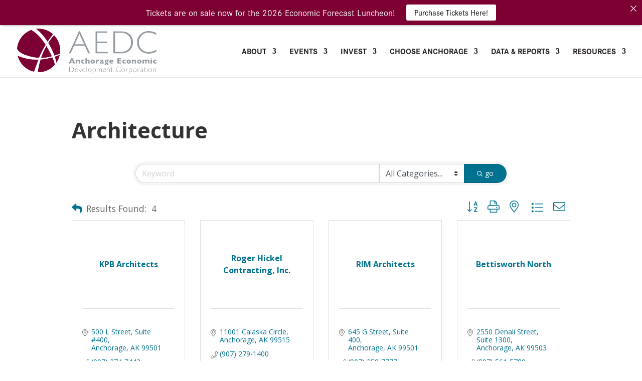

--- FILE ---
content_type: text/html; charset=utf-8
request_url: https://www.google.com/recaptcha/enterprise/anchor?ar=1&k=6LfI_T8rAAAAAMkWHrLP_GfSf3tLy9tKa839wcWa&co=aHR0cHM6Ly9idXNpbmVzcy5hZWRjd2ViLmNvbTo0NDM.&hl=en&v=PoyoqOPhxBO7pBk68S4YbpHZ&size=invisible&anchor-ms=20000&execute-ms=30000&cb=s55tx8xbeux1
body_size: 48778
content:
<!DOCTYPE HTML><html dir="ltr" lang="en"><head><meta http-equiv="Content-Type" content="text/html; charset=UTF-8">
<meta http-equiv="X-UA-Compatible" content="IE=edge">
<title>reCAPTCHA</title>
<style type="text/css">
/* cyrillic-ext */
@font-face {
  font-family: 'Roboto';
  font-style: normal;
  font-weight: 400;
  font-stretch: 100%;
  src: url(//fonts.gstatic.com/s/roboto/v48/KFO7CnqEu92Fr1ME7kSn66aGLdTylUAMa3GUBHMdazTgWw.woff2) format('woff2');
  unicode-range: U+0460-052F, U+1C80-1C8A, U+20B4, U+2DE0-2DFF, U+A640-A69F, U+FE2E-FE2F;
}
/* cyrillic */
@font-face {
  font-family: 'Roboto';
  font-style: normal;
  font-weight: 400;
  font-stretch: 100%;
  src: url(//fonts.gstatic.com/s/roboto/v48/KFO7CnqEu92Fr1ME7kSn66aGLdTylUAMa3iUBHMdazTgWw.woff2) format('woff2');
  unicode-range: U+0301, U+0400-045F, U+0490-0491, U+04B0-04B1, U+2116;
}
/* greek-ext */
@font-face {
  font-family: 'Roboto';
  font-style: normal;
  font-weight: 400;
  font-stretch: 100%;
  src: url(//fonts.gstatic.com/s/roboto/v48/KFO7CnqEu92Fr1ME7kSn66aGLdTylUAMa3CUBHMdazTgWw.woff2) format('woff2');
  unicode-range: U+1F00-1FFF;
}
/* greek */
@font-face {
  font-family: 'Roboto';
  font-style: normal;
  font-weight: 400;
  font-stretch: 100%;
  src: url(//fonts.gstatic.com/s/roboto/v48/KFO7CnqEu92Fr1ME7kSn66aGLdTylUAMa3-UBHMdazTgWw.woff2) format('woff2');
  unicode-range: U+0370-0377, U+037A-037F, U+0384-038A, U+038C, U+038E-03A1, U+03A3-03FF;
}
/* math */
@font-face {
  font-family: 'Roboto';
  font-style: normal;
  font-weight: 400;
  font-stretch: 100%;
  src: url(//fonts.gstatic.com/s/roboto/v48/KFO7CnqEu92Fr1ME7kSn66aGLdTylUAMawCUBHMdazTgWw.woff2) format('woff2');
  unicode-range: U+0302-0303, U+0305, U+0307-0308, U+0310, U+0312, U+0315, U+031A, U+0326-0327, U+032C, U+032F-0330, U+0332-0333, U+0338, U+033A, U+0346, U+034D, U+0391-03A1, U+03A3-03A9, U+03B1-03C9, U+03D1, U+03D5-03D6, U+03F0-03F1, U+03F4-03F5, U+2016-2017, U+2034-2038, U+203C, U+2040, U+2043, U+2047, U+2050, U+2057, U+205F, U+2070-2071, U+2074-208E, U+2090-209C, U+20D0-20DC, U+20E1, U+20E5-20EF, U+2100-2112, U+2114-2115, U+2117-2121, U+2123-214F, U+2190, U+2192, U+2194-21AE, U+21B0-21E5, U+21F1-21F2, U+21F4-2211, U+2213-2214, U+2216-22FF, U+2308-230B, U+2310, U+2319, U+231C-2321, U+2336-237A, U+237C, U+2395, U+239B-23B7, U+23D0, U+23DC-23E1, U+2474-2475, U+25AF, U+25B3, U+25B7, U+25BD, U+25C1, U+25CA, U+25CC, U+25FB, U+266D-266F, U+27C0-27FF, U+2900-2AFF, U+2B0E-2B11, U+2B30-2B4C, U+2BFE, U+3030, U+FF5B, U+FF5D, U+1D400-1D7FF, U+1EE00-1EEFF;
}
/* symbols */
@font-face {
  font-family: 'Roboto';
  font-style: normal;
  font-weight: 400;
  font-stretch: 100%;
  src: url(//fonts.gstatic.com/s/roboto/v48/KFO7CnqEu92Fr1ME7kSn66aGLdTylUAMaxKUBHMdazTgWw.woff2) format('woff2');
  unicode-range: U+0001-000C, U+000E-001F, U+007F-009F, U+20DD-20E0, U+20E2-20E4, U+2150-218F, U+2190, U+2192, U+2194-2199, U+21AF, U+21E6-21F0, U+21F3, U+2218-2219, U+2299, U+22C4-22C6, U+2300-243F, U+2440-244A, U+2460-24FF, U+25A0-27BF, U+2800-28FF, U+2921-2922, U+2981, U+29BF, U+29EB, U+2B00-2BFF, U+4DC0-4DFF, U+FFF9-FFFB, U+10140-1018E, U+10190-1019C, U+101A0, U+101D0-101FD, U+102E0-102FB, U+10E60-10E7E, U+1D2C0-1D2D3, U+1D2E0-1D37F, U+1F000-1F0FF, U+1F100-1F1AD, U+1F1E6-1F1FF, U+1F30D-1F30F, U+1F315, U+1F31C, U+1F31E, U+1F320-1F32C, U+1F336, U+1F378, U+1F37D, U+1F382, U+1F393-1F39F, U+1F3A7-1F3A8, U+1F3AC-1F3AF, U+1F3C2, U+1F3C4-1F3C6, U+1F3CA-1F3CE, U+1F3D4-1F3E0, U+1F3ED, U+1F3F1-1F3F3, U+1F3F5-1F3F7, U+1F408, U+1F415, U+1F41F, U+1F426, U+1F43F, U+1F441-1F442, U+1F444, U+1F446-1F449, U+1F44C-1F44E, U+1F453, U+1F46A, U+1F47D, U+1F4A3, U+1F4B0, U+1F4B3, U+1F4B9, U+1F4BB, U+1F4BF, U+1F4C8-1F4CB, U+1F4D6, U+1F4DA, U+1F4DF, U+1F4E3-1F4E6, U+1F4EA-1F4ED, U+1F4F7, U+1F4F9-1F4FB, U+1F4FD-1F4FE, U+1F503, U+1F507-1F50B, U+1F50D, U+1F512-1F513, U+1F53E-1F54A, U+1F54F-1F5FA, U+1F610, U+1F650-1F67F, U+1F687, U+1F68D, U+1F691, U+1F694, U+1F698, U+1F6AD, U+1F6B2, U+1F6B9-1F6BA, U+1F6BC, U+1F6C6-1F6CF, U+1F6D3-1F6D7, U+1F6E0-1F6EA, U+1F6F0-1F6F3, U+1F6F7-1F6FC, U+1F700-1F7FF, U+1F800-1F80B, U+1F810-1F847, U+1F850-1F859, U+1F860-1F887, U+1F890-1F8AD, U+1F8B0-1F8BB, U+1F8C0-1F8C1, U+1F900-1F90B, U+1F93B, U+1F946, U+1F984, U+1F996, U+1F9E9, U+1FA00-1FA6F, U+1FA70-1FA7C, U+1FA80-1FA89, U+1FA8F-1FAC6, U+1FACE-1FADC, U+1FADF-1FAE9, U+1FAF0-1FAF8, U+1FB00-1FBFF;
}
/* vietnamese */
@font-face {
  font-family: 'Roboto';
  font-style: normal;
  font-weight: 400;
  font-stretch: 100%;
  src: url(//fonts.gstatic.com/s/roboto/v48/KFO7CnqEu92Fr1ME7kSn66aGLdTylUAMa3OUBHMdazTgWw.woff2) format('woff2');
  unicode-range: U+0102-0103, U+0110-0111, U+0128-0129, U+0168-0169, U+01A0-01A1, U+01AF-01B0, U+0300-0301, U+0303-0304, U+0308-0309, U+0323, U+0329, U+1EA0-1EF9, U+20AB;
}
/* latin-ext */
@font-face {
  font-family: 'Roboto';
  font-style: normal;
  font-weight: 400;
  font-stretch: 100%;
  src: url(//fonts.gstatic.com/s/roboto/v48/KFO7CnqEu92Fr1ME7kSn66aGLdTylUAMa3KUBHMdazTgWw.woff2) format('woff2');
  unicode-range: U+0100-02BA, U+02BD-02C5, U+02C7-02CC, U+02CE-02D7, U+02DD-02FF, U+0304, U+0308, U+0329, U+1D00-1DBF, U+1E00-1E9F, U+1EF2-1EFF, U+2020, U+20A0-20AB, U+20AD-20C0, U+2113, U+2C60-2C7F, U+A720-A7FF;
}
/* latin */
@font-face {
  font-family: 'Roboto';
  font-style: normal;
  font-weight: 400;
  font-stretch: 100%;
  src: url(//fonts.gstatic.com/s/roboto/v48/KFO7CnqEu92Fr1ME7kSn66aGLdTylUAMa3yUBHMdazQ.woff2) format('woff2');
  unicode-range: U+0000-00FF, U+0131, U+0152-0153, U+02BB-02BC, U+02C6, U+02DA, U+02DC, U+0304, U+0308, U+0329, U+2000-206F, U+20AC, U+2122, U+2191, U+2193, U+2212, U+2215, U+FEFF, U+FFFD;
}
/* cyrillic-ext */
@font-face {
  font-family: 'Roboto';
  font-style: normal;
  font-weight: 500;
  font-stretch: 100%;
  src: url(//fonts.gstatic.com/s/roboto/v48/KFO7CnqEu92Fr1ME7kSn66aGLdTylUAMa3GUBHMdazTgWw.woff2) format('woff2');
  unicode-range: U+0460-052F, U+1C80-1C8A, U+20B4, U+2DE0-2DFF, U+A640-A69F, U+FE2E-FE2F;
}
/* cyrillic */
@font-face {
  font-family: 'Roboto';
  font-style: normal;
  font-weight: 500;
  font-stretch: 100%;
  src: url(//fonts.gstatic.com/s/roboto/v48/KFO7CnqEu92Fr1ME7kSn66aGLdTylUAMa3iUBHMdazTgWw.woff2) format('woff2');
  unicode-range: U+0301, U+0400-045F, U+0490-0491, U+04B0-04B1, U+2116;
}
/* greek-ext */
@font-face {
  font-family: 'Roboto';
  font-style: normal;
  font-weight: 500;
  font-stretch: 100%;
  src: url(//fonts.gstatic.com/s/roboto/v48/KFO7CnqEu92Fr1ME7kSn66aGLdTylUAMa3CUBHMdazTgWw.woff2) format('woff2');
  unicode-range: U+1F00-1FFF;
}
/* greek */
@font-face {
  font-family: 'Roboto';
  font-style: normal;
  font-weight: 500;
  font-stretch: 100%;
  src: url(//fonts.gstatic.com/s/roboto/v48/KFO7CnqEu92Fr1ME7kSn66aGLdTylUAMa3-UBHMdazTgWw.woff2) format('woff2');
  unicode-range: U+0370-0377, U+037A-037F, U+0384-038A, U+038C, U+038E-03A1, U+03A3-03FF;
}
/* math */
@font-face {
  font-family: 'Roboto';
  font-style: normal;
  font-weight: 500;
  font-stretch: 100%;
  src: url(//fonts.gstatic.com/s/roboto/v48/KFO7CnqEu92Fr1ME7kSn66aGLdTylUAMawCUBHMdazTgWw.woff2) format('woff2');
  unicode-range: U+0302-0303, U+0305, U+0307-0308, U+0310, U+0312, U+0315, U+031A, U+0326-0327, U+032C, U+032F-0330, U+0332-0333, U+0338, U+033A, U+0346, U+034D, U+0391-03A1, U+03A3-03A9, U+03B1-03C9, U+03D1, U+03D5-03D6, U+03F0-03F1, U+03F4-03F5, U+2016-2017, U+2034-2038, U+203C, U+2040, U+2043, U+2047, U+2050, U+2057, U+205F, U+2070-2071, U+2074-208E, U+2090-209C, U+20D0-20DC, U+20E1, U+20E5-20EF, U+2100-2112, U+2114-2115, U+2117-2121, U+2123-214F, U+2190, U+2192, U+2194-21AE, U+21B0-21E5, U+21F1-21F2, U+21F4-2211, U+2213-2214, U+2216-22FF, U+2308-230B, U+2310, U+2319, U+231C-2321, U+2336-237A, U+237C, U+2395, U+239B-23B7, U+23D0, U+23DC-23E1, U+2474-2475, U+25AF, U+25B3, U+25B7, U+25BD, U+25C1, U+25CA, U+25CC, U+25FB, U+266D-266F, U+27C0-27FF, U+2900-2AFF, U+2B0E-2B11, U+2B30-2B4C, U+2BFE, U+3030, U+FF5B, U+FF5D, U+1D400-1D7FF, U+1EE00-1EEFF;
}
/* symbols */
@font-face {
  font-family: 'Roboto';
  font-style: normal;
  font-weight: 500;
  font-stretch: 100%;
  src: url(//fonts.gstatic.com/s/roboto/v48/KFO7CnqEu92Fr1ME7kSn66aGLdTylUAMaxKUBHMdazTgWw.woff2) format('woff2');
  unicode-range: U+0001-000C, U+000E-001F, U+007F-009F, U+20DD-20E0, U+20E2-20E4, U+2150-218F, U+2190, U+2192, U+2194-2199, U+21AF, U+21E6-21F0, U+21F3, U+2218-2219, U+2299, U+22C4-22C6, U+2300-243F, U+2440-244A, U+2460-24FF, U+25A0-27BF, U+2800-28FF, U+2921-2922, U+2981, U+29BF, U+29EB, U+2B00-2BFF, U+4DC0-4DFF, U+FFF9-FFFB, U+10140-1018E, U+10190-1019C, U+101A0, U+101D0-101FD, U+102E0-102FB, U+10E60-10E7E, U+1D2C0-1D2D3, U+1D2E0-1D37F, U+1F000-1F0FF, U+1F100-1F1AD, U+1F1E6-1F1FF, U+1F30D-1F30F, U+1F315, U+1F31C, U+1F31E, U+1F320-1F32C, U+1F336, U+1F378, U+1F37D, U+1F382, U+1F393-1F39F, U+1F3A7-1F3A8, U+1F3AC-1F3AF, U+1F3C2, U+1F3C4-1F3C6, U+1F3CA-1F3CE, U+1F3D4-1F3E0, U+1F3ED, U+1F3F1-1F3F3, U+1F3F5-1F3F7, U+1F408, U+1F415, U+1F41F, U+1F426, U+1F43F, U+1F441-1F442, U+1F444, U+1F446-1F449, U+1F44C-1F44E, U+1F453, U+1F46A, U+1F47D, U+1F4A3, U+1F4B0, U+1F4B3, U+1F4B9, U+1F4BB, U+1F4BF, U+1F4C8-1F4CB, U+1F4D6, U+1F4DA, U+1F4DF, U+1F4E3-1F4E6, U+1F4EA-1F4ED, U+1F4F7, U+1F4F9-1F4FB, U+1F4FD-1F4FE, U+1F503, U+1F507-1F50B, U+1F50D, U+1F512-1F513, U+1F53E-1F54A, U+1F54F-1F5FA, U+1F610, U+1F650-1F67F, U+1F687, U+1F68D, U+1F691, U+1F694, U+1F698, U+1F6AD, U+1F6B2, U+1F6B9-1F6BA, U+1F6BC, U+1F6C6-1F6CF, U+1F6D3-1F6D7, U+1F6E0-1F6EA, U+1F6F0-1F6F3, U+1F6F7-1F6FC, U+1F700-1F7FF, U+1F800-1F80B, U+1F810-1F847, U+1F850-1F859, U+1F860-1F887, U+1F890-1F8AD, U+1F8B0-1F8BB, U+1F8C0-1F8C1, U+1F900-1F90B, U+1F93B, U+1F946, U+1F984, U+1F996, U+1F9E9, U+1FA00-1FA6F, U+1FA70-1FA7C, U+1FA80-1FA89, U+1FA8F-1FAC6, U+1FACE-1FADC, U+1FADF-1FAE9, U+1FAF0-1FAF8, U+1FB00-1FBFF;
}
/* vietnamese */
@font-face {
  font-family: 'Roboto';
  font-style: normal;
  font-weight: 500;
  font-stretch: 100%;
  src: url(//fonts.gstatic.com/s/roboto/v48/KFO7CnqEu92Fr1ME7kSn66aGLdTylUAMa3OUBHMdazTgWw.woff2) format('woff2');
  unicode-range: U+0102-0103, U+0110-0111, U+0128-0129, U+0168-0169, U+01A0-01A1, U+01AF-01B0, U+0300-0301, U+0303-0304, U+0308-0309, U+0323, U+0329, U+1EA0-1EF9, U+20AB;
}
/* latin-ext */
@font-face {
  font-family: 'Roboto';
  font-style: normal;
  font-weight: 500;
  font-stretch: 100%;
  src: url(//fonts.gstatic.com/s/roboto/v48/KFO7CnqEu92Fr1ME7kSn66aGLdTylUAMa3KUBHMdazTgWw.woff2) format('woff2');
  unicode-range: U+0100-02BA, U+02BD-02C5, U+02C7-02CC, U+02CE-02D7, U+02DD-02FF, U+0304, U+0308, U+0329, U+1D00-1DBF, U+1E00-1E9F, U+1EF2-1EFF, U+2020, U+20A0-20AB, U+20AD-20C0, U+2113, U+2C60-2C7F, U+A720-A7FF;
}
/* latin */
@font-face {
  font-family: 'Roboto';
  font-style: normal;
  font-weight: 500;
  font-stretch: 100%;
  src: url(//fonts.gstatic.com/s/roboto/v48/KFO7CnqEu92Fr1ME7kSn66aGLdTylUAMa3yUBHMdazQ.woff2) format('woff2');
  unicode-range: U+0000-00FF, U+0131, U+0152-0153, U+02BB-02BC, U+02C6, U+02DA, U+02DC, U+0304, U+0308, U+0329, U+2000-206F, U+20AC, U+2122, U+2191, U+2193, U+2212, U+2215, U+FEFF, U+FFFD;
}
/* cyrillic-ext */
@font-face {
  font-family: 'Roboto';
  font-style: normal;
  font-weight: 900;
  font-stretch: 100%;
  src: url(//fonts.gstatic.com/s/roboto/v48/KFO7CnqEu92Fr1ME7kSn66aGLdTylUAMa3GUBHMdazTgWw.woff2) format('woff2');
  unicode-range: U+0460-052F, U+1C80-1C8A, U+20B4, U+2DE0-2DFF, U+A640-A69F, U+FE2E-FE2F;
}
/* cyrillic */
@font-face {
  font-family: 'Roboto';
  font-style: normal;
  font-weight: 900;
  font-stretch: 100%;
  src: url(//fonts.gstatic.com/s/roboto/v48/KFO7CnqEu92Fr1ME7kSn66aGLdTylUAMa3iUBHMdazTgWw.woff2) format('woff2');
  unicode-range: U+0301, U+0400-045F, U+0490-0491, U+04B0-04B1, U+2116;
}
/* greek-ext */
@font-face {
  font-family: 'Roboto';
  font-style: normal;
  font-weight: 900;
  font-stretch: 100%;
  src: url(//fonts.gstatic.com/s/roboto/v48/KFO7CnqEu92Fr1ME7kSn66aGLdTylUAMa3CUBHMdazTgWw.woff2) format('woff2');
  unicode-range: U+1F00-1FFF;
}
/* greek */
@font-face {
  font-family: 'Roboto';
  font-style: normal;
  font-weight: 900;
  font-stretch: 100%;
  src: url(//fonts.gstatic.com/s/roboto/v48/KFO7CnqEu92Fr1ME7kSn66aGLdTylUAMa3-UBHMdazTgWw.woff2) format('woff2');
  unicode-range: U+0370-0377, U+037A-037F, U+0384-038A, U+038C, U+038E-03A1, U+03A3-03FF;
}
/* math */
@font-face {
  font-family: 'Roboto';
  font-style: normal;
  font-weight: 900;
  font-stretch: 100%;
  src: url(//fonts.gstatic.com/s/roboto/v48/KFO7CnqEu92Fr1ME7kSn66aGLdTylUAMawCUBHMdazTgWw.woff2) format('woff2');
  unicode-range: U+0302-0303, U+0305, U+0307-0308, U+0310, U+0312, U+0315, U+031A, U+0326-0327, U+032C, U+032F-0330, U+0332-0333, U+0338, U+033A, U+0346, U+034D, U+0391-03A1, U+03A3-03A9, U+03B1-03C9, U+03D1, U+03D5-03D6, U+03F0-03F1, U+03F4-03F5, U+2016-2017, U+2034-2038, U+203C, U+2040, U+2043, U+2047, U+2050, U+2057, U+205F, U+2070-2071, U+2074-208E, U+2090-209C, U+20D0-20DC, U+20E1, U+20E5-20EF, U+2100-2112, U+2114-2115, U+2117-2121, U+2123-214F, U+2190, U+2192, U+2194-21AE, U+21B0-21E5, U+21F1-21F2, U+21F4-2211, U+2213-2214, U+2216-22FF, U+2308-230B, U+2310, U+2319, U+231C-2321, U+2336-237A, U+237C, U+2395, U+239B-23B7, U+23D0, U+23DC-23E1, U+2474-2475, U+25AF, U+25B3, U+25B7, U+25BD, U+25C1, U+25CA, U+25CC, U+25FB, U+266D-266F, U+27C0-27FF, U+2900-2AFF, U+2B0E-2B11, U+2B30-2B4C, U+2BFE, U+3030, U+FF5B, U+FF5D, U+1D400-1D7FF, U+1EE00-1EEFF;
}
/* symbols */
@font-face {
  font-family: 'Roboto';
  font-style: normal;
  font-weight: 900;
  font-stretch: 100%;
  src: url(//fonts.gstatic.com/s/roboto/v48/KFO7CnqEu92Fr1ME7kSn66aGLdTylUAMaxKUBHMdazTgWw.woff2) format('woff2');
  unicode-range: U+0001-000C, U+000E-001F, U+007F-009F, U+20DD-20E0, U+20E2-20E4, U+2150-218F, U+2190, U+2192, U+2194-2199, U+21AF, U+21E6-21F0, U+21F3, U+2218-2219, U+2299, U+22C4-22C6, U+2300-243F, U+2440-244A, U+2460-24FF, U+25A0-27BF, U+2800-28FF, U+2921-2922, U+2981, U+29BF, U+29EB, U+2B00-2BFF, U+4DC0-4DFF, U+FFF9-FFFB, U+10140-1018E, U+10190-1019C, U+101A0, U+101D0-101FD, U+102E0-102FB, U+10E60-10E7E, U+1D2C0-1D2D3, U+1D2E0-1D37F, U+1F000-1F0FF, U+1F100-1F1AD, U+1F1E6-1F1FF, U+1F30D-1F30F, U+1F315, U+1F31C, U+1F31E, U+1F320-1F32C, U+1F336, U+1F378, U+1F37D, U+1F382, U+1F393-1F39F, U+1F3A7-1F3A8, U+1F3AC-1F3AF, U+1F3C2, U+1F3C4-1F3C6, U+1F3CA-1F3CE, U+1F3D4-1F3E0, U+1F3ED, U+1F3F1-1F3F3, U+1F3F5-1F3F7, U+1F408, U+1F415, U+1F41F, U+1F426, U+1F43F, U+1F441-1F442, U+1F444, U+1F446-1F449, U+1F44C-1F44E, U+1F453, U+1F46A, U+1F47D, U+1F4A3, U+1F4B0, U+1F4B3, U+1F4B9, U+1F4BB, U+1F4BF, U+1F4C8-1F4CB, U+1F4D6, U+1F4DA, U+1F4DF, U+1F4E3-1F4E6, U+1F4EA-1F4ED, U+1F4F7, U+1F4F9-1F4FB, U+1F4FD-1F4FE, U+1F503, U+1F507-1F50B, U+1F50D, U+1F512-1F513, U+1F53E-1F54A, U+1F54F-1F5FA, U+1F610, U+1F650-1F67F, U+1F687, U+1F68D, U+1F691, U+1F694, U+1F698, U+1F6AD, U+1F6B2, U+1F6B9-1F6BA, U+1F6BC, U+1F6C6-1F6CF, U+1F6D3-1F6D7, U+1F6E0-1F6EA, U+1F6F0-1F6F3, U+1F6F7-1F6FC, U+1F700-1F7FF, U+1F800-1F80B, U+1F810-1F847, U+1F850-1F859, U+1F860-1F887, U+1F890-1F8AD, U+1F8B0-1F8BB, U+1F8C0-1F8C1, U+1F900-1F90B, U+1F93B, U+1F946, U+1F984, U+1F996, U+1F9E9, U+1FA00-1FA6F, U+1FA70-1FA7C, U+1FA80-1FA89, U+1FA8F-1FAC6, U+1FACE-1FADC, U+1FADF-1FAE9, U+1FAF0-1FAF8, U+1FB00-1FBFF;
}
/* vietnamese */
@font-face {
  font-family: 'Roboto';
  font-style: normal;
  font-weight: 900;
  font-stretch: 100%;
  src: url(//fonts.gstatic.com/s/roboto/v48/KFO7CnqEu92Fr1ME7kSn66aGLdTylUAMa3OUBHMdazTgWw.woff2) format('woff2');
  unicode-range: U+0102-0103, U+0110-0111, U+0128-0129, U+0168-0169, U+01A0-01A1, U+01AF-01B0, U+0300-0301, U+0303-0304, U+0308-0309, U+0323, U+0329, U+1EA0-1EF9, U+20AB;
}
/* latin-ext */
@font-face {
  font-family: 'Roboto';
  font-style: normal;
  font-weight: 900;
  font-stretch: 100%;
  src: url(//fonts.gstatic.com/s/roboto/v48/KFO7CnqEu92Fr1ME7kSn66aGLdTylUAMa3KUBHMdazTgWw.woff2) format('woff2');
  unicode-range: U+0100-02BA, U+02BD-02C5, U+02C7-02CC, U+02CE-02D7, U+02DD-02FF, U+0304, U+0308, U+0329, U+1D00-1DBF, U+1E00-1E9F, U+1EF2-1EFF, U+2020, U+20A0-20AB, U+20AD-20C0, U+2113, U+2C60-2C7F, U+A720-A7FF;
}
/* latin */
@font-face {
  font-family: 'Roboto';
  font-style: normal;
  font-weight: 900;
  font-stretch: 100%;
  src: url(//fonts.gstatic.com/s/roboto/v48/KFO7CnqEu92Fr1ME7kSn66aGLdTylUAMa3yUBHMdazQ.woff2) format('woff2');
  unicode-range: U+0000-00FF, U+0131, U+0152-0153, U+02BB-02BC, U+02C6, U+02DA, U+02DC, U+0304, U+0308, U+0329, U+2000-206F, U+20AC, U+2122, U+2191, U+2193, U+2212, U+2215, U+FEFF, U+FFFD;
}

</style>
<link rel="stylesheet" type="text/css" href="https://www.gstatic.com/recaptcha/releases/PoyoqOPhxBO7pBk68S4YbpHZ/styles__ltr.css">
<script nonce="G2sle_76Wsb-Bq95RDz_lQ" type="text/javascript">window['__recaptcha_api'] = 'https://www.google.com/recaptcha/enterprise/';</script>
<script type="text/javascript" src="https://www.gstatic.com/recaptcha/releases/PoyoqOPhxBO7pBk68S4YbpHZ/recaptcha__en.js" nonce="G2sle_76Wsb-Bq95RDz_lQ">
      
    </script></head>
<body><div id="rc-anchor-alert" class="rc-anchor-alert"></div>
<input type="hidden" id="recaptcha-token" value="[base64]">
<script type="text/javascript" nonce="G2sle_76Wsb-Bq95RDz_lQ">
      recaptcha.anchor.Main.init("[\x22ainput\x22,[\x22bgdata\x22,\x22\x22,\[base64]/[base64]/MjU1Ong/[base64]/[base64]/[base64]/[base64]/[base64]/[base64]/[base64]/[base64]/[base64]/[base64]/[base64]/[base64]/[base64]/[base64]/[base64]\\u003d\x22,\[base64]\\u003d\x22,\[base64]/wrs9w7PCv8OKw6weKyvCj8Okw7HCtA7Dm8KnB8Obw47Dt8Ouw4TDlsKTw67DjhALO0kZAcOvYRfDjjDCnlAKQlAweMOCw5XDocK5Y8K+w4UhE8KVKcKZwqAjwrg1fMKBw7kewp7CrHgGQXMjwr/CrXzDisK6JXjCrMKEwqE5wp/Cgx/DjRY/w5IHCcKvwqQvwqwoMGHCmsK/w60nwrLDsjnCik5YBlHDpMOmNwoIwr06wqFEVSTDjjbDjsKJw64Zw43Dn0wDw4E2woxmKGfCj8KMwqQYwoknwqBKw59ow4J+wrsVVh81wo3Cpx3DucK/wpjDvkcaDcK2w5rDuMKAL1ooAyzChsKiXjfDscO9VsOuwqLCnCVmC8Kcwqg5DsOVw5lBQcKqM8KFU1VZwrXDgcOywoHClV0NwrRFwrHCtBHDrMKOQ1txw4Fqw4lWDzrDgcO3em/CsSsGwqJcw64XfMOOUiExw7DCscK8B8KPw5VNw5lnbzk+bCrDo2EQGsOmbx/DhsOHX8KNSVgxF8OcAMO3w4fDmD3Du8OAwqYlw6hvPEpUw5fCsCQ5bcOLwr0HwqbCkcKUN1svw4jDuTJ9wr/DhhhqL1HCt2/[base64]/[base64]/DvADDvsO9SsOJXMKSA8O7YcK+DMOvwpt5wpxVEBDDrQERK0/DhgDDiDQkwpIeATRdARsMLgzCv8KQXMOnMsKpw6rDlxnCiQ3DnsOgwqPDpFxEw5TCscK6w4VeFcKad8OywoPCiATCmDjDsgkkT8KHTFPDjD5/A8KCw7IqwqpmPcKCOgQIw6LCrw1DWS42w7HDr8KbBR/ChsOLwrbDlcOIw4kDVWFVwqTClMKKw6loCcK1w4zDgsK2EMKNw5zCkcKjwqPCmWsrDMKXw4VXw5oBYcKVw4PCssOVAjzCp8KUSg3DkcOwMWvCv8OjwpjCgn3CpxPDscOhw5sYw5jCpsOuD0nDkS7Cl17DpcO1wq/DvQ/[base64]/DtmtIdT3DjDfDgsKsw6lOwqBzWcOqwpfDu1/Cu8KOwqRJw43CkMK5w5TDhH3DlcKjw4QJUsObbTLCpcKTw4ZhM3xzw4E2YMO5woDCulrDlcOXwpnCvhfCvcOcU1PDsEbClhTCmTJEFMK5acKVYMKib8K1w7NCd8KcTmdxwoJ/[base64]/CvCvDisKBwqtecsOuBnF7w5NJwpPCn8KTw7VvQSBqw7nDvMKqcsOWwojDscOUw6M9wpwrPTxpMwLDpsKOcmXChcO/wrnCgnjChyPCvsKxJ8KHwpd6wofCgl5OFSEjw5nCqybDpsKkw4TCjWtSwp8ww5d/[base64]/DlcOmY8KKw7sSTcKWV1fDj03CjcKSwpzCgMO6wptxJsKifcKOwqLDl8Kkw5dOw57DnhbCj8K4wrEVES4SMk1VwrfCscOaNsOAeMO2PTnCgyDCoMKxw6oLwrMoHsOtczs9w6XCrcKNXStfM3/DlsKMSSXChFZTcMKjBMKlVBt8wovDocODwrrDnjZfQ8O2w6DDncKiw4sKw7pSw41JwpDDjMOIVsOCO8O8w74PwqM1AsKod00gw43ChTYfw6fDtDkcwqnDuU/Cn0siw5HCrcOxw5xQFi3DoMO2wrxcasO/QsKOw7YjA8OlGU4aVn3CvcK+W8O6fsO6aFB3acK8O8KGTBdVbXPDgsOSw7ZYR8O/eF8xEkwswr/CtsOXRzjCgAfDqnLDvQ/[base64]/wrvCssOTEjAFw4zCjMKVwo3DtUNZw71BWcKUw6ILDMORwo9swp5aBFx4fgPDoC5JOUFUwrg9woHDhsK3w5bDgS1Xw4hqw6ENYUkUwoLCj8OsccOsAsK7KMKgKV1Dw5Fpw4nDv1jDnXrDqWg7esKKwqBsVcOEwqttw77Dpk7DqD0Ywo/[base64]/CgcK+N0QHZHJ6woHDqx1GUQlhwplXGcO1wpMnbcK0wq0kw4kGdMOlwoDCpiU1wp3CsVvCi8OgazrDlsK3Z8OAeMKcwp/DgcKFF2cWw77DrhZpOcKjwqguLirCkBYVw4ASJG5Tw5LCu0diworDusOGQMKPwqDCtCvDpyYew53DjH51cj5bDF/DkRwjCsOQdhrDlsO4wqkMbDBMwrgGwqMSOVTCqcK/f3pNN3QxwojDs8OYDDXCsF/DhnkGaMO7VMKvwrstwqHDnsOzw6fCl8Ozw6kdM8KewrlFGMK5w4/CkB/CqMOIwpPDgU1Qw6vDnhLCjTbDnsOZZ33CsUp+w4TCrjMQw7nDpsKhw4bDkBrCtsO2w64DwoLDhQvDvsKjdgx7w7jDvwnDo8KOVcKof8OlGznCmXN1WsK6cMOxBhjCsMOiw553QF7Dn1skacOdw7fDiMK/OcO+JcOML8Kxwq/CjxTDvkLCpsK1K8O7wohUw4DDrwB2Ln3DrSPDo1tdTwg+wrzDmQHCucOgL2TDg8KfPsOGS8KucD7DlMKjwrrDrsO1Fj3CiT/CrGELw5jCjsKDw4XCg8K0wqFwY1zCsMK4wpBRasOOw4fDrV3DocOqwrzDqExsb8OmwpchLcKQwozDtFQzCnfDn3Ihw5/DvMK9w5dFeDXCjilaw77CvDchFljDpElEUcKowok5CMO+Rzt1w4vCmMKDw5HDocK/w5XDjXzCisOPwpvCtG7DusO9w7HCpsKXw7McMDHDgMKSw53DscObLD0RK0vDvcOnw7oUKMOqVcK6w5had8KFw79zwpnCucOXw47DmcKBwpvCmFXDtQ/CkXrDk8O+VsK3bsOVWcOywovDt8ONMmfCght1wrEKwroVw6jCs8Kpwql7wpDCnm05VkEgw7kXw7/[base64]/Chgddw45Hw4Adw64FBkzDlz3CsVvDncOvT8KpFsO4w6fCssKrwqMewpfDtcOoH8KHwptvw6NsEgYzHDICwrPCu8K4AwHDg8KmVsKLCMKBWkDCuMOhwr7DmG8rfg7DjsKOAcO/[base64]/w43CqMKFfSXDvkEuw6cow6/[base64]/XxtiHsKzwr5Ofy3DsMK8woTCq38Kw4TCrFIUOcKsWjTDssKfw4vDncOxWQdoIMKPcmPCgTwpw57CucKqKcOMw7TDjgbCtjDDhHXClirCpcO6w6HDlcKIw5sgw7/ClGfDscKUGDxaw7sGwq/DvMOhwqLCmsOFwoxfwpnDlsKDGEjCoU/CtEh0M8O+QcO8NV5nYlPChQIKw7Uqw7TDlW0NwogRw5JlHTHDicKPwoDDhcOsXMO4VcO6W1nDlnzCs2XCh8K/ClTCk8KCERsLwrXCmXPCicKNwqDDjC7Crh87wqJyYcOoSV0fwqotDSTCrcKHw4dTw5IXWgjDsHwiwoF3wqjDojvCo8Kjw7IXdhXDg3zDusK7UcKpw5JOw4sjB8Osw6DDnXjDnznDvsO+aMOuU3fCnDs5IsONFz0Fw5rCmsOTUwPDlcKYw5hcYD/Dq8K/w5TDlsO+woB4TUvCjS/CjMKvIB1IEcKZO8Kww5fCjsKQI08vwqkEw4rCnMKJVcOpb8Kdwpp6CyTDsGcmcsOFw4hNw5LDisO3asKWw7jDqGZvUWHDpMKlw5LCqBvDtcOGZsOKB8ORWnPDgsO3woHDjcOkwozDrMK7DATDoT1EwqQvLsKRC8O/VivCkCs6VR0Mw7bCtXYfczhDZsKJG8KZw7sywpRzPcKfBArCjF/DlMKVElbDnEk6KcKdw4TDsG3DlcKbwrloeBPDlcO1w5vDjwMYwrzDpQPDlsO6wo3Cpj3ChFXDnMK3w4pyAcOEKMK3w6ZBHW/ChG8KZMOxwrl2woPClGLCinzCvMOIwpXDjBfCsMKbwpPCtMOTa3sQLsK9wrDDqMOzSkPChXzCqcKGBGPCn8K0D8OXwqrDrX3CjcO7w6/Cuyl1w7sbwr/CoMK3wrLCjU1zZTjDvATDpcKOBsKGIhdhKxVwUMKJwpNZwpnCgGITw69zwoIJHHt8w7YAMQvDmEzDpwEnwp0Mw7DCq8K9YMOgFSYmwqvClsOJHgdYw7gCw6pWJzTDq8KEw5wUWcOgwoTDgCd+FsOGwrLCpUF4wopXJsOJc17Cik/CvcONw7llw7TDqMKGwpXCucKwXFrDjMKMwpA9LcOLw6vDtGAPwrcRNyYOwrlyw5jCm8O9RRUYw7U2w4XDpsKaB8KIw7d9w5J9MsKUwqM7woTDggNFCxtpwpUmw6rDvsKnwoHCmEFYwot/w6DDpmvDvsKewpczTMOQCwHChnAsS3/[base64]/wrFAO33DoAXCj8OXw6/[base64]/Dq146wr1ubMOHw4/DvcK9w5PDm15Uw5pgw47DmMK2RXQZwqTDncO2wqXCvyDClcOHAz9iwodbawkzw6XDoA5Yw4pZw48YdMKNakYfwolQb8O4w6gRMMKMwqXDo8KewqBLw5zCqcOnecKfw5rDl8OnEcOqVsKww7QYwofDhxVWBXLDlyEBEEfDjcKPwrLCgcKPwr7CtcOrwr/Cik9Ow7jDn8KJw5XDvBFIMcOVdDRVfxHDjiHCnUTCrsKudcOCZhgwN8OPw59zXMKMNMObwoYQHsOJwprDgMKPwp0LHF4hZnIGwpnDqikcTMOZQQ7DkcKCFwvDgSfCncKzw58bw7/CksOHwqMfKsK3w6cNw43Cs3TCnsKGwoJOQsKYexjDqsKWUVhAw7p4T0XDm8K2w6nDncOcwqQsL8K9eQcTw6IpwpZXw5bCiEAZK8Oiw7DDocOhw4DCscORwpXDgy05wo7CrMOdw7xfC8Kbw5Iiw6HDoGDDhMK0wqbCpCQ6w6FSw7/CmSPCt8Kkw7tve8O5wp/[base64]/WAoPw7/[base64]/Cu8OcwrnCrMOww5sCfGjDsGNhD29Zwrp9J8KVwqZwwoFMwpnDkMKEc8OLLDfCnj7DplvCo8OfS2k8w7DDs8Oge0bDsFk9wqjCnMKkw7/DjnkzwrwmIlLCvcOBwrtWwrp+wq5lwqLCpR/CpMOPXgjDgmtKNA7DjMO5w53CncKZT11gwofDnMOjwpc9w5c/w7UEGAPDh2PDoMKiwoDDjcK2w4olw5rCjWXCn1MYw7vDgMOWTm9EwoM8w4LCrj0AZsOsDsK7fcKTX8O1wrXDn1bDksOHw4PDm24LacKBI8O4G3HDjwxxf8ONUcK8wr/[base64]/w4/CuGIpGcKVXQvDpsOiKcKUw5HCpGwQBcKhOmXDvE/ClSoSw4dFw5nCqTjDuFDDrlTCgBIlTMOpCMKeIcOgaFHDgcOtwpJ6w7jDj8ORwrPCt8Oxw5HCqMOuwrjDssOfw7sIY3ZRTlXChsKhFjR2wp5jw5AgwobDghrCrsKnf3XCjSjDnnHCkGpPUAfDrghfWjk3wrEFw5hmYD7DocOtw67DkcOoDSEsw4NYEsKCw7E/wrpEeMKOw5nChhIVwodvwozDsmxLw752wq/DjR/DiWPCksOMw7/CgsK7GsO5wrXDtVQmw7Mcwqx/wrdBYcOzw6JiM0lKJQ/DpU3Cl8O1wqHCnRzCnMOMKDLDtsKXw6bCpMOxw5rChsK1wqYRwrg0wocUeCIIwoIXwp4Tw7/Cpw3CjiBEHyQswpLDvG4ow5vDu8O+w4/DmDU9NsKZw7Mlw4XCmcOaYsO3Dw7CoBrCu1/CuiYyw49Dwr/Dhx9DYcOifMKlc8K+w6dUOnhkMQLCq8OoQGdwwoHCtXLCgzPCl8O9esO2w5QFwoRiwq4Nw4LCpXPCmyFWVBwuanbChDDDkDvDpDVMO8OJwoxTw5bCi0TCi8Kcw6bDpsKKWG7DpsKhwqw5w67CqcKewqpaS8OKA8OUwqzDpcKtwo1Nw61Ce8Ouw7rDncO5PMK/[base64]/[base64]/CtsO0f3jDvD1+w6lUwpoGDAnCt1lcw7vDtMKew74ow5g8wr7Dsk0rS8OJw4IAwpwDwo8iMnHCk1rCrnplw7nCosOxw5TCqGRRwoZ7aV/ClzTDhcKWXsKowpzDnRHCtsOqwo4Pwq8Bwo1NMlDCpQk2K8OQwrkJSFXDocKVwopnw5YpEsKyKsKkPREQwqdNw6Bsw4giw71nw6UjwoHDi8KKFsOIXsOhwoJ6XMO9WcKgw6olwqXCnMOYw5vDrGXDqsKgYwlDb8K0wpPDq8OQN8ONwoLCoBwuw6g/w6xNwoDDlmnDhcOoMcO3VMOjbMOgGsObOcOTw5XCiV/DkcK9w4PCiknCm2/Ch2HCgU/Dk8OVwpNuOsOdNcKBAsKZw4lnw7Flw4YTw7hWwoUZwpw3LkVuN8KAwpstw5bCjR8QHXMIwrDCqB8Tw4U5wocJwqfCtMKXw7/Crzc4w7oBA8OwHsK8bcOxUMKEcR7CiQxBK11KwqfDucOMU8OLcQHDgcKzb8OAw4BNwoPCo0vCicOKwqXClDbCt8KNwr3Dl07DjVXCicOQw5bDisKdO8ORMMKuw5BIEMOKwqsxw6jCiMKcWMOQwobDiUt2woDDsjEjw4NtwqnCricvwpDDgcO+w5x/PMKRX8O+UjLChAJ3b38NMMOke8Kbw5QGL1PDpQHCjmnDk8OJwrzCkyI/woDDklnCmR/[base64]/byx4IMKoJ8K4w77Di8OSdcOReDHCj0dFFX4pVntkwobCoMO6DcOSHsO1w4HCtxbCq1nCqy1Gwo1Uw67Dg0ENLB19S8OXVQBow6XCj1/DrcKqw6lSwrDDlMKyw6fCtsK/w5AIwrzCs3Fyw4XCssKkw6vCp8Kuw6nDrR00woBvwpfDjcOIwpHDj0rCnMODw651KyMBPnLDsldvZAzDkDfDsA8BX8OEwrHDsTfDkAJ0YcKSwoNFNMOTRyHChMKFwqcvFsOgJi7DscO6wrjDp8OzwozCkhTCv10ebxQpw77CqMOFFcKOM29cKMOsw5t/w5rDrcOSwq7Ds8KtwqPDo8K/NXTCp3A6wrF0w7rDmMK7bgbCgyBNwqkyw4/DkMOZw5LCsl0+wqrDlRQhwoJVJEPCisKPw7vCkMO8IhJlcTtuwobCgsOWOH/DmzcKw7TCuURDwqzCs8OVfUnCoCfCsiDCmzzCtMO3WcK0w6ATHcO/QcO0w5cVRMKiw606HcK7w6RiQwrDl8K1esOgw6Bnwr1YKcKWwqLDjcOXwqvCqcOUWz9zVFYcwo1LZF/Ckz5ewp3Cszx0fnzCmMK+MR96J3fDlsOow4k0w4TCs1bDsX7DvxXCnMOQLXx8Mwg8bntdYcK7w4wYNCoMD8OqVMOuP8KEw78zQVIYazNpwr/Cu8OfVQgZQ27DhMKZw4gEw5vDhlFiw4k1dRMZdcO/wrksLsOWZWdCw7vDisOGwqtNwoYfw6AHO8OAw6DDg8OiA8O4QUlqwrvDuMKvw7vDlBrDpCrChMOdRMOWFi43w4DCnsOOwpAEMyJtw7TDhQ7CocOUV8O8woVWaU/DjCzCmz9WwqYWXyIlw7UOw6rCosKVQEjDrHDDvsOjSi/CqhnDj8OZw6l3wqPDu8OOEULDtBYVHj3CtsK7wp/Di8KJwq1FZsK5fcK1wos7JQgWIsOQwr4GwoV0G3lnITA3IMOgw5c0bVApVG/ClcK8LMO+wqnCikPDpcOjXTTCqgjCq3NDLsKxw6AIwqjCu8KzwqpMw41ew4ILE14fIzsNMXfCgcK4aMKXYSw7UcObwqIxZMKpwrRnd8KiKg5uwqtnJcOGwoPCpMOeTj9Wwpohw4vCqwrDrcKEw5plGRTCpMK/w4rChXFsYcKxwo3DlVHDrcKgw5Iqw6J4FnDCnsKQw7zDrHTCmMK4WcO1Tgwxwo7CkiNYTHUEwoF4w4HCj8OywqnDmsO5wpXDhFzCmsKnw5Y8w4ESw6dBGsK2w4XCs0LCty3CkhwTLcOnasKZIGpiw7EpRcKbwpI5wrUdbcKAwphBwrp2YsK9w7l/IsKvCcOOw544wooWCcKEwoZIZTxaU1kBw7sFP0nDvHwKw77DuR/[base64]/[base64]/CgMOaw6Atw7IIA8O9w4gmD30UfcKxfE/[base64]/A8Kkwo7CtlJQH8KiNsKAVcK+FcOFw6PCvV/DvMKgWnoCwphhBsOoO1ccLMKfBsOXw5PCtsKXw6HCnMOaCcKmQTx3w7nCgMKnwqtgwpbDn33Ck8KhwrXCkE7CmzLDhk0mw5nCu0sww7vCshPCn05vwrDDpkfCmcOMSXXCgcO6w61dKsKqfk44AcKCw4B/[base64]/DlsOoR8OPw7PClcO8w6BkGg/CqMK7RMKjw6J+K8OHw6YNwrfChMKbOcKQw4QPw4g7b8OTemXChcOLwqVuw7nCpcKyw7TDucO1MgrDmcKROBXCoA7Ds0nCjcO8wqsNZ8OieEIcMis5ZERow7XDohw8wrTDp3zDiMO/woNDw6LCtHE0IATDpVg1PGXDvRgRw7wAAT/[base64]/CvMK5w6gywqYzw6EGK0jCtMKJbRB5wrbDh8Kbw5Yow4vCjcOQw5thLjA6w6RBw5rCl8K7KcO/[base64]/Dvm/[base64]/DvsOtI8OmQMOMXsO1JMKMw7fDh8OAw7JdWmXCrSDCh8OldcKKwoDClMKPAnwFYMOmwqJoSBgiwqBHAwzCrMOiI8K3wqklcMKHw4QRw5PClsK6w7DDlsO1wpzCnsKIUGDCh3wEw6zCkUbCkkXDnsOhIsOow6ctOMK0w5woLMOZwpYudFgywotswq3CrMO/w5jCscOEHU4zCMKywqnCl0LDiMO9QMOkwq7CscKnw7DCo2nDv8Ogwo9lFcOWBX4wP8O8N1TDmkIzVMOzLMO+woZlO8KlwpjCixoPHVkHw7UOwpnDj8O1w4/ClsKkVy0YVMOKw5AYwofClHN6fMKfwrjCvsOmExd6CsOuw6lWwp/[base64]/wojCsRBxQ8K/wqTCpiPCnR4+w4R7wrvDs8OhDCExw6UGwqnCrsOcw7RiGkTDgMOrA8O+CcKzD2cZTn41FsOdw4QgCg/[base64]/DtsOwTcOTwoc/w57DvsO4woxVw7fDqSpjwq7CuxPCrTrDosOXw4YnXyvCqMK/w7fCqj3Dl8KLCcO3wpYQLcOmGDXChcKQw5bDlGnDhgBOwo5jMy0/[base64]/fzLDphHCqkjCgsKvZcKLeXnDmAxtWcKBwpvDqcKvw7I6dkZkw5E2IDvCi0ZOwpdFw51Rwr7CvFfDrcO9wqHDk3fDj3RkwojDpMKdVcONS27Dv8KOwrsLwpHDuTQsfsKPHcKowrAdw7F5wqMaKcKGYCM7wqLDpcK/w4rCkHbDvMKhwqB6w5YlLngKwrk1HGtYdcKEwpHDhTHCl8O4H8O8woVawrXCmzJiwrTDhMKswo1ENcO4GMK0wrBPw7/Di8KwJcKuLhYsw6UFwrDCscOJEMObwrHCh8KNwpfCpxAIHsK2w6AbYwJZwrnCqQvDvGHCt8KTfW7CggjCq8K7BBdYUiQhW8OdwrB7wrMnGi/ContMw5TCiT1rwo7Ckx/[base64]/DvsOUw7pAw5PDoWsKC8Kpw406IUDDrFFmwp/[base64]/CmW3DscKJQMK/w4nDjlTDjDDDpiNxEcOhw6jCnhp5HQXDg8KfHMKJwrgMw5J8w7vDg8KjEGBHAmdsF8K+WMOHFcOeSsO7cmliDmNtwocAO8K1Y8KVdsO1wrTDhsOwwrs5w7jCmyxswps9w7HDl8OZbcKzDGkEwqrCgwQqS0dtSiwEwphwYsOhwpLDkh/DqwrCint6csONC8KLwrrDi8KnY03CksKQZVPDu8O9IsOXAAA5E8OAwq7Dj8OuwrzCil/CrMOfV8KHwrnDlcKzV8KqI8KEw5NODV0Qw6zCsH/CocKYS1TDrQnDqXALwpnCtjcWfcKNwpLCsXfDvyFlw5sXw7PCh03Cv0bDikfDicKxCcOzw5dQccOlZnvDusOEw57DvXcMD8O/wofDpGrCklhoAsK0QF/DgcKReCDCrCnDh8KhNMOFwql8QRrCuybCvwlFw4nDsHrDlcOnwp8/GjVXZjpbNCIRPMKgw78nfkDDpcOgw7nDrMOxw4rDuGTDmsKBw4PDsMO8w70PbFnDs2wKw6HCjMONAsOAw7rDqyLCrHQEwpkhw4lwVcOPwqLCscOadxtBJxDDgxMWwpXDjcKkw55cRmLDlGB7w5x/[base64]/CnRcpbThoAVt8ZMO5PsOHVcO7wqTCscKITMOlw5Zfw5dmw7IyPR7CugsFQgbCiTDCuMKNw6HDhnxHQMObw4LClsKTZcOMw6rCoG1Qw7/ChWYxw6B6GcKBJ1vCoVVCQsOkDsOKHMKsw5EpwoEsbMOewrzDr8OAZUbCmcKcw5jCnMKIw4hawq0CelMVwobDoWcdLsK0WsKWVMOiw4tUWyjClRVYH2MAwoTCg8OhwqpbTcKfMHNuMSgCTcOjQhYSMMOYVsOWJCQEWcKdwoHDv8O8wr/DhMKubzbCs8O4wqDCmm0Ew6gDw5vDuTHCkCfDgMOsw4HDu1MFdkRpwrlsMzrDgH/DhGdMJwt1McK3fMO4woLChmQFCC/CnMKMw6TDhybDpsK/w6HCihZuw45CPsOqVx5MQsOwb8Oww4vCuAzCpHAKKC/Cv8K4HiF7a1pFw5fCmsKSTMOow41bw5obBi5bdsKEG8OzwrPDo8OabsKXw65JwrbDtRjCuMOtw7jDmAMNw7U6wr/DosK+OzE+CcOZeMKAfsOcwpEkw4gsLAXChHc7VsKSwoAqwq7CtQfDugTCsxbDocKIwqvCr8KjVDMmLMKQw7bDncK0w7PCn8OTc0DCshPCgsOqVsK/woJdw6DCjMKcwqJCw4gOSi84wqrCosOUEsKVw5sdwoPCjCXCtBvCpcOFw6DDrcOBXsKfwr0ow6jCvsOdwpEqwrXCuSrDhDTDnGkKwoTCqGzDthpHUcKxasK/[base64]/SMKPw61dwqhsbjlbZsOpw6RYJX3CqcK6JMK5wrorL8OtwqFKUnDDl1HCtzTDvk7Ds1NZw6IDasO7wr4ww6wFal/CkcO7BcK8w73DiX/[base64]/w6nCoMONfT/Dg2bCrQ7CtB80w7/DixjDmgrDg3/ClcKLwpDCvXgdS8OFwrLDpFQVworDmEbCry/CqcOrb8KvZCzCisOrw7fCs1PDtTZwwocDwqDCsMKsTMK9AcOPbcKQw6t8w7VVw54ywrghwp/DiG/DmcO6wo/DjsKVwofCgsK0w6gReCvDviQsw7gMb8OQwr1iSMKkUz1Ow6cWwp90w7nDmF/[base64]/Ds3vDqcOHRRHClgFWwpFyw5/CoMKTL1BfwqJvw4DCsFvDqVrDkhHDoMOnfQDCiG4qZ0Iow6tBw4/CrsOoYjpew4ceR3AnIHkJGCfDgsO/wrLDkXbDhVNsFTtEwo3DgzbDslPCjsK9Wl/CrcOtSyPCjMKibC1YBxtMJFE/IXLDrG5nwptrw7UrTsOiXMK9wqbDmj53HsOYbGTCt8Kbwq3CmcOMwrfDnMORw7HDkwbCt8KFb8KHw6xow6vCh3HDtFfDuRQuw6dFaMOBLVzDusKDw54XQ8KVEG3Cri8nwqTDo8KbRcOywptEA8K5wp9zfcKdw6c8NMOaYMO/[base64]/bx3CkGU2w6fDkmfDhcOAZcOPK0Qkw6nCvhtgw7B5bsOzOFHDmcO6w598wrXDsMKqcsOFwqwqa8KwesOCw4Mnwp1sw53CkcK8woIpw5DCgcK/[base64]/Cqk7DrcOlw5ZMT8KPHsOXw6DDt0wQE8Ktw48QIsO9w5lgwq1iH0hWwrzCosKgwrQNSMOYw4fCtAtES8Kxw5otN8KrwrRbH8OPwqTCj3PCr8OzT8OXMEzDtTkRw7XCoUPCrmstw7h7dQ5qKgZ7w7BzTQ9bw6/DhRNyP8KGT8K/VFtRLTnDpMK0wqVWwrrDv31CwoTCqTEqL8KwTcK0agzDq0/[base64]/DjsOYSBfDhcOrwqs3w5ZJIcONfCFMZ8OJH3tYw6x4wrEnw67DkcK1wrERMSl2wpl8HcOkwrTCsFpQdjROw5YVKTDCmMKZwoJIwogfwpbDm8Kew6A1w5BhwrbDrcKmw5HCrk/CrcO6WXJtBHYywo4awoU1W8ONw6LCkUAaF0/DusKPwqUewqoqKMKaw51BRTTCtQVfwqEHwrDCmHLDgR8xwp7Dkn/CtWLCr8OCwrZ9PxdZwq5rFcKEIsKBw4PCqh3CjkzDiGzDoMK2wofCh8KxVcOtE8Kvw6dvwpMTKnhQbsO9EMOGwrA/UnhZHQoKZcKtPVd7UD3DmcKRwq0bwosjITvCv8O3ZsOqV8KCw5rCt8OMISJAwrfCkC9vwo0dU8KGScKOwp/CjVXCisOFKcKPwq5CdyHDvMOrw6d+wpMBw5jCmsKRY8OtbidzesK4w4/[base64]/DrDp3ZETCqBHClsKJwrXDr8O8woFTKlHDssKPw7LDplciwo8DJsKhw5HDhx/CuQFPCMOdw6J/YlkoWMOALsKbJTvDmAPCpDU5w5fCilNww5HCiTZxw5zDgSQPfSMdKlTCncKcNDF5LsKKYVVawotPcy8pXUpkEHUww4jDocKnwqzDh1nDkyQ8wpUVw5bDvF/CncKBw45tBggwO8Obw5/[base64]/woR4TsK8w4nCnMK/wp3Cp8OXw4oYwppkw5XCrULCj8OJwrrDlQbCmcOswq1VSMKnBGzCqsKVA8OsZcK0w7DDoDjClMK8N8KkI2F2w6jDkcKGwo0XPsONwoTCsADDqsOVGMKPw6Yvw7XDscOxw7/[base64]/Cu8OQYhFfDHIEDV4Aw53Cs8K9wrBswqrDv3DDrcKaIsKxeVvDs8KqWsKUw4XCnjvCiMKJRcKQbDzClDrDlcKvLAfCmnjDpMKxeMOuMWs8PQVBNSrDk8OWw51zwol4Ix5AwqPCgcKIw63DkMKxw5PCqRIjJMOXGyzDtjNtw4fCt8OQSsOAwpnDpy/DjMKOwqx7HMK1worDksOnYnoJa8KMwr/DpngDUFFkw4vDrMKmw7QWWy/CrcOsw4LDpsKqw7bDmDEewqw5w4bDnA7DgsOKSVlwDnYxw7RCeMKRw5VFcGrCs8KzwrfDiEopGcOxP8KFw6J5w71xXMOMEVzDoHMib8OBwolWwrkkH2RYwq1PMlPCrm/ChMKEw58QGsO8URrDvsO0wpbClT3Cm8OIw4DCucO7TcO0I2rCsMK/[base64]/[base64]/DiMKJw73DuwDCpwvDhsKqe2l9YnvCm8O0wofCnlHDlSZYYg/Dq8OKGsOQw6BvHcKlwqrDj8OncsKlJ8KEw60ww4Qfw7Fswq7DohfCpndJbMKtw7siw7oIEVRJwqQqwrfDrsKCw67DmwVKTMKdw5vCnWtIwonDl8OyCMOaalzDujTDmifDtcKDah/Cp8OpLcOHwp91FypvSAfDvMKYGQ7DpBggPm0DI0rCgjLDn8KjEcKgA8OSdCTDum3CoWTDtEVJw7slX8OAHcOTwp/CkUpKdHbCvsKLLStbw6BVwqUkwqpkQCkMwrEnP2XChQ3CsWV/w5zCuMOfwqZFwqLDt8KlSCkRDsK+K8O1wqlzEsORw4JBVnlhwrfDmAkiH8KFQMOmE8KUwpgAdcOzw7XCoxxXAwIPWsOjM8KWw74FCkjDrA96KMOnwp/[base64]/[base64]/MAbCtMKlw7nCoMKYw4UEw4x7KQXDtyBHfsOVwrDDrEzCksKbRMOCY8OSw7J4w4DCghnDlkYFRsKGZ8KdVnRxGcKqbMO2woMCGcOQXSLDocKTw5HDssK9ambCv1AySsKLJ1rCjcOow5lZwqt6Iy5ad8KiBsOow77Ci8OfwrTCi8OAw43DkEnDkcKKwqNHWh/Dj3/ClcOgL8OOw5jClyFNw4nDkx4zwpjDnUvDlloof8OZwqwPw7pfw4bCuMOvw43Cnn5gTHrDrcO/Yn5NfcKewrc7CGTCrcOPwqHCjBBFw7RsaHsewrouw4HCpcOKwpcKwojCqcOFwplDwqs+w4FvLF/Dqjp/[base64]/wo0hRsOCw5rDucOkWMOTWcOlORbCpMKdW8Oww7Riw5FJNmAeccKRwo3CuW7DkEnDuXPDv8OcwoJjwqpQwqDCp3d0AG5aw7lQVxrChi0lYzzCrQbCqldrBj8ICknCpMO5JMKcecOHw57ClBzDjMKFAsOqw69XP8OZYFbClMKMEElGC8O8IkjDrMO4cjDCr8KHw7/DrcOTEsKjFMKrKkRqNHLDlsKnHjPCh8KDw4/[base64]/DMKiw4jDsT1zW8KAw6k7wrQpw5N9w7lKScKrJsOlH8OvCS8/[base64]/w5gGwqHCh8OLwqTDrMKVw7vDvELCnkPDicOqAAobGCguwp/Cv3bDuXnDsxXCtMK5w7kwwqQtwpNLB2sNegLClwcjwq0zwptZw4HDq3bDhQzDiMOvMF1gw6/DmsOjw6fCgSbClMK4UsOOw6FtwpU5cTtZb8Kvw6LDu8O2w5rChMKpIMKDbRDCnCVjwrnCuMOGJcKtwrdGwpZHGsOvw71nY1bCn8Oqw6tjV8KDHRzCocONWwQCcV4zXWfCpkVSPhbDicKlV2xbZMKcTMKGw5nDuXXDuMOGwrQ8w77CrU/CgcOrTzPCi8KfRsOKB0XDozvDgmFXw7tNw5BDw47CpkjDiMO7UCHCkcK0LnPDu3TCj1Mcwo3DiQkhw5wKw7/Chh4zwrYaN8O3KsKXw5nDohUDwqDDnsOBbsOQwqdfw4Ziwo/[base64]/[base64]/[base64]/[base64]/PsKNKsKjfR8MCXvCqzF0w4ALE3bDnsKjU8OAC8KEw6kgw7TDoSUAw5vDkMK4YsOHOTPDrcKnwqJLdAvCiMKnRmJgwrEPSsOEw6UTw6nChEPCrzfCngXDqsOxOsKNwpfDhQrDtsKJwovDp1VTN8K1OsKNw7HDhlfDlcKrZMKXw73Cv8K5cx9Sw4/CkibDqjzDiEZbAsOlb31fK8KUw6LDuMKuPB/DuyfDri/[base64]/wo7CmcOSwrlGAXorDHRucBh1TsOFw507KgTChcOGLsO3w4UKWHXDuBXCiXvCpcKwwoDDtXJNfE4mw7dndjbDtiNXwp0lFcKUw4jDhA7CksKmw7JnwpzCvcKnUMKCOk/[base64]/[base64]/CmcK0MizDkWLDi8K3w48xPcKzJ28cw7PCjl/DlzLDv8KMVcOjwpjCoRAEXFfCoCvDn3DCtXFSYjDDhsOwwqs2wpDDpMK+fRPCuShfOjTDl8KSwofDoG3DssOGLDDDjcOMXydkw6N3w7nDr8K/fkTClcOJO0sDWsO6OA3DnjvDt8OKFGnDqS5pP8KRwqTCrsKCWMO0wpDCqiJFwpJuwpdVTgfCgMK4PsKzw6tTPHtJMTN/[base64]/[base64]/CnF9dwqnDhMKbw40YZhnDiMOGWcKaw7MCTsOJw6XCssO6w6HCqMOFHsOWwpTDnsKyaz0cVAtLJTE1wq08UT9qBGYpDsK/O8ODRHXCl8O3ASI4w7fDkAXCp8KiGsObBMOswqPCq1Uway8Ow7RwBMKcw7E8GcO7w7nDok/CvAQ3w7XDmERlw65PCiQfwpTCn8OmbFbDm8KESsOoKcK1LsKew7vClCfDnMK5K8K9CETDr3/CmsK7w7rDtBdKC8KLwo8uIC0Qd1XDrWYBfcOmwr5UwoNfP2/Cj2LCn3cfwpBXw7vDh8OUwo7Dg8OoIGZzwp4ZYsKSSUYIGAnClDh3bwtYwoEDaQNtZ0tyTQhOCB8Uw6hNFwHCvsOTW8Oqwr7DgSvDksO4EcOERGg8wr7Ds8KXZDUwwqc8R8ODw7fCjSvDnsKPaSTCmMKIw5rDlsOBwoI2wrDDnsKbY2oZwp/CjEjCh1jCu38qFCIVYF4/[base64]/[base64]/[base64]/CiVfCjiHCsMKbZAYbwrzCrWwFw4nCiwBfZ0LCrsO+w4APwr3CtcO/wqJ3wrYQCMOyw5jCtFbDh8Kgwo7DsMKqwplJw4FRNi/Dvko6w5VqwopIWCXDhDYpWcKoQQwUDQfChcKIwr/CikLCusOJwqB3G8KoOcO4wosZwq7Dh8KFccOWw7oTw5c4w7NHaUnCsQpswqsjw6cawqDDssOED8OswpzDgClnw4AGRMOgbGXCgzscwrE\\u003d\x22],null,[\x22conf\x22,null,\x226LfI_T8rAAAAAMkWHrLP_GfSf3tLy9tKa839wcWa\x22,0,null,null,null,1,[21,125,63,73,95,87,41,43,42,83,102,105,109,121],[1017145,275],0,null,null,null,null,0,null,0,null,700,1,null,0,\[base64]/76lBhnEnQkZiJDzAxnryhAZr/MRGQ\\u003d\\u003d\x22,0,0,null,null,1,null,0,0,null,null,null,0],\x22https://business.aedcweb.com:443\x22,null,[3,1,1],null,null,null,1,3600,[\x22https://www.google.com/intl/en/policies/privacy/\x22,\x22https://www.google.com/intl/en/policies/terms/\x22],\x22/grIaGJFTTDFEKoz0CoZLLnukoo3/iCdkwHupTV0Hg0\\u003d\x22,1,0,null,1,1769267931516,0,0,[33],null,[29,141,158,124],\x22RC-eftXCZaF_qccTA\x22,null,null,null,null,null,\x220dAFcWeA5NDw_nLVWg6etVAx0Ril6A8A42SjvOHTP9KWVkcYn2JcwpCyAhK7_E7tX2x_a5Q-c1TS-9j7xQUDVGRqAyg5XUROCUtA\x22,1769350731317]");
    </script></body></html>

--- FILE ---
content_type: text/css
request_url: https://aedcweb.com/wp-content/cache/min/1/wp-content/plugins/divi-overlays/assets/css/style.css?ver=1767809822
body_size: 2322
content:
@charset "UTF-8";body [id^="overlay_unique_id_"],body [rel^="unique_overlay_"],body [class*="divioverlay-"]{cursor:pointer}.prevent_content_scroll{position:fixed!important;width:100%;left:50%;transform:translate(-50%,0%)}.prevent_mainpage_scroll{overflow-y:scroll!important}#sidebar-overlay .overlay-container{position:absolute;z-index:-15;width:100%}.divioverlay-exists-opened #sidebar-overlay .overlay-container{position:static;overflow-x:hidden;overflow-y:auto;height:100%}#sidebar-overlay .divioverlay>.overlay-entry-content>div,#sidebar-overlay.pcs_enabled .divioverlay>.overlay-entry-content>div{max-height:100vh!important}#sidebar-overlay .divioverlay>.overlay-entry-content{min-height:100%}.divioverlay-bg{top:0;left:0;width:100%;height:100%;position:fixed;overflow:hidden;background:none;z-index:16777219;-webkit-transition:background .4s!important;-moz-transition:background .4s!important;-o-transition:background .4s!important;transition:background .4s!important}.divioverlay{position:fixed;width:100%;height:100%!important;left:0;top:0;overflow-x:hidden;overflow-y:auto;z-index:16777220;outline:0!important;-webkit-backface-visibility:hidden!important;backface-visibility:hidden!important}.divioverlay>.overlay-entry-content{z-index:99998;display:flex!important;position:relative}.divioverlay>.overlay-entry-content>div{display:flex;flex-direction:column}.divioverlay>.overlay-entry-content>div,.divioverlay>.overlay-entry-content .post-content-wrapper{width:100%}.divioverlay.divioverlay-open{cursor:default}.divioverlay.pcs_enabled{overflow:inherit;min-height:300px;margin-top:0!important}.divioverlay .et_pb_section{margin:0 auto;background:transparent}.overlay-close-container[data-pointoforigin="top_right"]{left:auto;right:0;top:0;-webkit-transform:none;-moz-transform:none;-ms-transform:none;-o-transform:none;transform:none}body .divioverlay .overlay-close-btn-hide{right:0!important;top:0!important;visibility:hidden}.divioverlay{-webkit-overflow-scrolling:touch}.divioverlay.hideoverlay,.et_pb_signup_divioverlayid,.divioverlay-links{visibility:hidden;display:none}.divioverlay>.et_pb_section>div{width:100%}.divioverlay.divi-overlay-opening,.divioverlay.divi-overlay-closing,.divioverlay.animate__animated{overflow:hidden}.do-loadingimg{left:50%;top:50%;position:fixed;z-index:101;width:32px;height:32px;margin-left:-16px;margin-top:-16px}.divioverlay .overlay-close{width:auto;height:auto;display:flex;left:0;top:0;position:relative;border:none;outline:none;min-height:15px;min-width:15px;color:#333;background-color:rgba(255,255,255,.6);padding:3px;-moz-border-radius:50%;-webkit-border-radius:50%;-khtml-border-radius:50%;border-radius:50%;font-size:30px;--dov-svg-size:30px;background-color:#FFF}body .divioverlay .overlay-close-container{position:absolute;z-index:99999}.divioverlay .overlay-close{--dov-svg-size:30px}.divioverlay .overlay-close span svg{padding:5px;width:var(--dov-svg-size);height:var(--dov-svg-size)}.overlay-container .overlay-close span{margin:0 auto;display:flex;align-items:center}.overlay-container .overlay-close:hover{opacity:.8}.overlay-container .overlay-customclose-btn span{position:relative;top:-2px}.page #wpadminbar.dov-zIndex0,.dov-zIndex0{z-index:0!important}.dov-bgfocus{-webkit-filter:blur(30px);filter:blur(30px);-webkit-transition:filter .5s!important;transition:filter .5s!important}.overlay-nobg{background:transparent none repeat scroll 0 0}.overlay-door .et_pb_section{opacity:0;-webkit-transition:opacity 0.3s 0.5s;transition:opacity 0.3s 0.5s}.overlay-door.divioverlay-open .et_pb_section{opacity:1;-webkit-transition-delay:0.5s;transition-delay:0.5s}.overlay-door.divi-overlay-closing .et_pb_section{-webkit-transition-delay:0s;transition-delay:0s}.hiddenMainContainer{visibility:hidden;z-index:-9999}#sidebar-overlay .fb_iframe_widget iframe{visibility:visible!important}#sidebar-overlay{position:relative;top:-15px}#sidebar-overlay.pcs_enabled{top:0;width:100%;min-height:100%;position:static;margin-top:-20px}.divi-overlay a,.divi-overlay{cursor:pointer}body .temp-page-container{position:static!important;padding-top:0!important;max-width:none!important;width:auto!important}body>.et-l{display:none!important;z-index:-1000;position:fixed;visibility:hidden!important}.screen-reader-text{border:0;clip:rect(1px,1px,1px,1px);-webkit-clip-path:inset(50%);clip-path:inset(50%);height:1px;margin:-1px;overflow:hidden;padding:0;position:absolute!important;width:1px;word-wrap:normal!important}@media only screen and (min-device-width :375px) and (max-device-width :1024px){.osx.et_mobile_device .divioverlay .overlay-entry-content{margin-top:30px;margin-bottom:30px}.osx.et_mobile_device .overlay .overlay-entry-content .et_pb_section>.et_pb_row{margin-top:15px;margin-bottom:15px}.prevent_mainpage_scroll_mobile{position:fixed}}.et_mobile_device .divioverlay{overflow:inherit}.osx.et_mobile_device .divioverlay.pcs_enabled{position:absolute}.osx.et_mobile_device.prevent_mainpage_scroll .divioverlay.pcs_enabled{height:100vh!important}@media screen and (max-height:30.5em){.divioverlay nav{height:70%;font-size:34px}.divioverlay ul li{min-height:34px}}body.divioverlay-exists-opened .mfp-bg{z-index:16777270!important}body.divioverlay-exists-opened div#ui-datepicker-div[style],body.divioverlay-exists-opened .flatpickr-calendar,body.forminator-hustle-dropdown-fix .forminator-select.forminator-select-dropdown-container--open,body.divioverlay-exists-opened .mfp-wrap{z-index:16777271!important}body.safari #sidebar-overlay,.osx #sidebar-overlay{top:0!important;position:absolute}body.safari #sidebar-overlay .overlay-container{z-index:0}.et-db .divioverlay #et-boc .et-l .et_animated{opacity:0;animation-duration:1s;animation-fill-mode:both!important}.et-db .divioverlay #et-boc .et-l .et_animated.infinite{animation-iteration-count:infinite}.et-db .divioverlay #et-boc .et-l .et_had_animation{position:relative}@keyframes et_pb_fade{to{opacity:1}}.et-db .divioverlay #et-boc .et-l .et_animated.fade{animation-name:et_pb_fade}@keyframes et_pb_fadeTop{0%{transform:translate3d(0,-100%,0)}to{opacity:1;transform:none}}.et-db .divioverlay #et-boc .et-l .et_animated.fadeTop{animation-name:et_pb_fadeTop}@keyframes et_pb_fadeRight{0%{transform:translate3d(100%,0,0)}to{opacity:1;transform:none}}.et-db .divioverlay #et-boc .et-l .et_animated.fadeRight{animation-name:et_pb_fadeRight}@keyframes et_pb_fadeBottom{0%{transform:translate3d(0,100%,0)}to{opacity:1;transform:none}}.et-db .divioverlay #et-boc .et-l .et_animated.fadeBottom{animation-name:et_pb_fadeBottom}@keyframes et_pb_fadeLeft{0%{transform:translate3d(-100%,0,0)}to{opacity:1;transform:none}}.et-db .divioverlay #et-boc .et-l .et_animated.fadeLeft{animation-name:et_pb_fadeLeft}.et-db .divioverlay #et-boc .et-l .et_animated.slide{animation-name:et_pb_zoomLeft}.et-db .divioverlay #et-boc .et-l .et_animated.slideBottom,.et-db .divioverlay #et-boc .et-l .et_animated.slideRight,.et-db .divioverlay #et-boc .et-l .et_animated.slideTop{animation-name:et_pb_slideLeft}@keyframes et_pb_slideLeft{to{transform:translateZ(0);opacity:1}}.et-db .divioverlay #et-boc .et-l .et_animated.slideLeft{animation-name:et_pb_slideLeft}@keyframes et_pb_bounce{0%,20%,40%,60%,80%,to{animation-timing-function:cubic-bezier(.215,.61,.355,1)}0%{transform:scale3d(.3,.3,.3)}20%{transform:scale3d(1.1,1.1,1.1)}40%{transform:scale3d(.9,.9,.9)}60%{transform:scale3d(1.03,1.03,1.03)}80%{transform:scale3d(.97,.97,.97)}to{opacity:1;transform:scaleX(1)}}.et-db .divioverlay #et-boc .et-l .et_animated.bounce{animation-name:et_pb_bounce}@keyframes et_pb_bounceTop{0%,60%,75%,90%,to{animation-timing-function:cubic-bezier(.215,.61,.355,1)}0%{transform:translate3d(0,-200px,0)}60%{transform:translate3d(0,25px,0)}75%{transform:translate3d(0,-10px,0)}90%{transform:translate3d(0,5px,0)}to{transform:none;opacity:1}}.et-db .divioverlay #et-boc .et-l .et_animated.bounceTop{animation-name:et_pb_bounceTop}@keyframes et_pb_bounceRight{0%,60%,75%,90%,to{animation-timing-function:cubic-bezier(.215,.61,.355,1)}0%{transform:translate3d(200px,0,0)}60%{transform:translate3d(-25px,0,0)}75%{transform:translate3d(10px,0,0)}90%{transform:translate3d(-5px,0,0)}to{transform:none;opacity:1}}.et-db .divioverlay #et-boc .et-l .et_animated.bounceRight{animation-name:et_pb_bounceRight}@keyframes et_pb_bounceBottom{0%,60%,75%,90%,to{animation-timing-function:cubic-bezier(.215,.61,.355,1)}0%{transform:translate3d(0,200px,0)}60%{transform:translate3d(0,-20px,0)}75%{transform:translate3d(0,10px,0)}90%{transform:translate3d(0,-5px,0)}to{transform:translateZ(0);opacity:1}}.et-db .divioverlay #et-boc .et-l .et_animated.bounceBottom{animation-name:et_pb_bounceBottom}@keyframes et_pb_bounceLeft{0%,60%,75%,90%,to{animation-timing-function:cubic-bezier(.215,.61,.355,1)}0%{transform:translate3d(-200px,0,0)}60%{transform:translate3d(25px,0,0)}75%{transform:translate3d(-10px,0,0)}90%{transform:translate3d(5px,0,0)}to{transform:none;opacity:1}}.et-db .divioverlay #et-boc .et-l .et_animated.bounceLeft{animation-name:et_pb_bounceLeft}.et-db .divioverlay #et-boc .et-l .et_animated.zoom{animation-name:et_pb_zoomLeft}.et-db .divioverlay #et-boc .et-l .et_animated.zoomTop{animation-name:et_pb_zoomLeft;transform-origin:top}.et-db .divioverlay #et-boc .et-l .et_animated.zoomRight{animation-name:et_pb_zoomLeft;transform-origin:right}.et-db .divioverlay #et-boc .et-l .et_animated.zoomBottom{animation-name:et_pb_zoomLeft;transform-origin:bottom}@keyframes et_pb_zoomLeft{to{transform:scaleX(1);opacity:1}}.et-db .divioverlay #et-boc .et-l .et_animated.zoomLeft{animation-name:et_pb_zoomLeft;transform-origin:left}.et-db .divioverlay #et-boc .et-l .et_animated.flip{animation-name:et_pb_foldBottom}.et-db .divioverlay #et-boc .et-l .et_animated.flipTop{animation-name:et_pb_foldBottom;transform-origin:center}.et-db .divioverlay #et-boc .et-l .et_animated.flipRight{animation-name:et_pb_foldLeft;transform-origin:center}.et-db .divioverlay #et-boc .et-l .et_animated.flipBottom{animation-name:et_pb_foldBottom;transform-origin:center}.et-db .divioverlay #et-boc .et-l .et_animated.flipLeft,.et-db .divioverlay #et-boc .et-l .et_animated.fold{animation-name:et_pb_foldLeft;transform-origin:center}.et-db .divioverlay #et-boc .et-l .et_animated.foldTop{transform-origin:top;animation-name:et_pb_foldBottom}.et-db .divioverlay #et-boc .et-l .et_animated.foldRight{transform-origin:right;animation-name:et_pb_foldLeft}@keyframes et_pb_foldBottom{to{opacity:1;transform:rotateX(0deg)}}.et-db .divioverlay #et-boc .et-l .et_animated.foldBottom{transform-origin:bottom;animation-name:et_pb_foldBottom}@keyframes et_pb_foldLeft{to{opacity:1;transform:rotateY(0deg)}}.et-db .divioverlay #et-boc .et-l .et_animated.foldLeft{transform-origin:left;animation-name:et_pb_foldLeft}@keyframes et_pb_roll{0%{transform-origin:center}to{transform-origin:center;transform:none;opacity:1}}.et-db .divioverlay #et-boc .et-l .et_animated.roll{animation-name:et_pb_roll}@keyframes et_pb_rollTop{0%{transform-origin:top}to{transform-origin:top;transform:none;opacity:1}}.et-db .divioverlay #et-boc .et-l .et_animated.rollTop{animation-name:et_pb_rollTop}@keyframes et_pb_rollRight{0%{transform-origin:right}to{transform-origin:right;transform:none;opacity:1}}.et-db .divioverlay #et-boc .et-l .et_animated.rollRight{animation-name:et_pb_rollRight}@keyframes et_pb_rollBottom{0%{transform-origin:bottom}to{transform-origin:bottom;transform:none;opacity:1}}.et-db .divioverlay #et-boc .et-l .et_animated.rollBottom{animation-name:et_pb_rollBottom}@keyframes et_pb_rollLeft{0%{transform-origin:left}to{transform-origin:left;transform:none;opacity:1}}.et-db .divioverlay #et-boc .et-l .et_animated.rollLeft{animation-name:et_pb_rollLeft}@keyframes fadeOutTop{0%{opacity:1;transform:translatey(0)}to{opacity:0;transform:translatey(-60%)}}@keyframes fadeInTop{0%{opacity:0;transform:translatey(-60%)}to{opacity:1;transform:translatey(0)}}@keyframes fadeInBottom{0%{opacity:0;transform:translatey(60%)}to{opacity:1;transform:translatey(0)}}@keyframes fadeOutBottom{0%{opacity:1;transform:translatey(0)}to{opacity:0;transform:translatey(60%)}}@keyframes Grow{0%{opacity:0;transform:scaleY(.5)}to{opacity:1;transform:scale(1)}}

--- FILE ---
content_type: text/javascript
request_url: https://nexus.ensighten.com/choozle/12661/serverComponent.php?namespace=Bootstrapper&staticJsPath=nexus.ensighten.com/choozle/12661/code/&publishedOn=Thu%20Oct%2026%2001:54:37%20GMT%202023&ClientID=923&PageID=https%3A%2F%2Fbusiness.aedcweb.com%2Flist%2FQL%2Farchitecture-2.htm
body_size: 276
content:

Bootstrapper._serverTime = '2026-01-24 14:18:50'; Bootstrapper._clientIP = '13.58.56.200'; Bootstrapper.insertPageFiles(['https://nexus.ensighten.com/choozle/12661/code/30e85450089ba1f79f43beae7a665862.js?conditionId0=4893492','https://nexus.ensighten.com/choozle/12661/code/d3d14424fac71699bdbff068d9b1184b.js?conditionId0=421905']);Bootstrapper.setPageSpecificDataDefinitionIds([]);